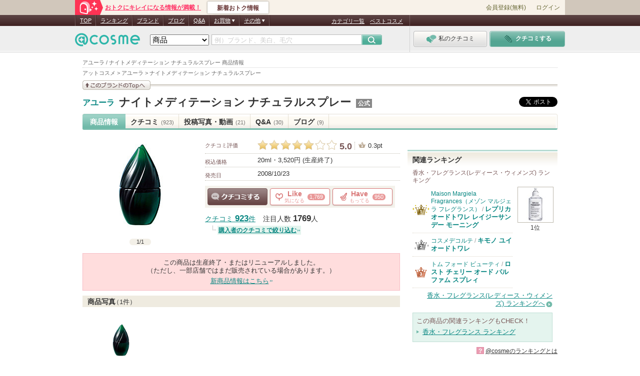

--- FILE ---
content_type: text/css
request_url: https://pc.assets-cosme.net/css/general/common.css?39df7d750547e6c0a97bbf9949afc26f23acea52
body_size: 4348
content:
@charset "Shift_JIS";
/* -----------------------------------------------------------
CSS Information

Site URL:       https://www.cosme.net/
File name:      common.css
Created:        2010-08-16
by Author Style Info:   ＠ｃｏｓｍｅ共通
----------------------------------------------------------- */

/* -----------------------------------------------------------
Table of Contents
* reset
* font
* clearfix
* general
* layout
* tag-line
* common modules　汎用モジュール
	* 購入サイトへボタン
	* ショッピングボタン：大
	* ショッピングボタン：中
	* ショッピングボタン：小
	* 商品をクリップボタン：大
	* 商品をクリップボタン：小
	* クチコミ平均点
	* レビュアーのクチコミ評価点
	* ベストコスメ
	* NEWアイコン
	* UPアイコン
	* ランキングINアイコン
	* Facebookアイコン
	* もっとみる
	* ページトップ
	* cosmeトップへ
	* ページング：cmn-modules-paging
	* ページング：cmn-paging
	* エラー表示
	* clip popup
* sub common modules　subエリア汎用モジュール

----------------------------------------------------------- */
/** reset -------------------------------------------------**/
body,div,dl,dt,dd,ul,ol,li,h1,h2,h3,h4,h5,h6,pre,form,fieldset,input,textarea,p,blockquote,th,td { margin:0; padding:0; -webkit-text-decoration-skip:none; }
div { display: block; }
table { border-collapse:collapse; border-spacing:0; }
fieldset,img { border:0; }
address,caption,cite,code,dfn,em,strong,th,var { font-style:normal; font-weight:normal; }
ol,ul { list-style:none; }
caption,th { text-align:left; }
h1,h2,h3,h4,h5,h6 { font-size:100%; font-weight:normal; }
q:before,q:after { content:''; }
abbr,acronym { border:0; }
img { vertical-align:bottom; }


/** font関連 ----------------------------------------------**/
body {
	font-size:13px; /* for modern */
	line-height: 1.25;
	font-family: "メイリオ","Meiryo","ＭＳ Ｐゴシック",Verdana,"ヒラギノ角ゴシック",Hiragino Sans,"ヒラギノ角ゴ Pro W3","Hiragino Kaku Gothic Pro",Osaka,sans-serif;
}
* html body {/* IE6 */
 font-size:80%;
	line-height: 1.35;
}
*:first-child+html body {/* IE7 */
	line-height: 1.35;
}

/** clearfix ----------------------------------------------**/
.clearfix { zoom:1; }
.clearfix:after { content:"."; display:block; height:0px; clear:both; visibility:hidden; }


/** general -----------------------------------------------**/
a:link { color: #068681; text-decoration: underline; }
a:visited { color: #709293; text-decoration: underline; }
a:hover { color: #07B0A9; text-decoration: underline; }
a:active { color: #07B0A9; text-decoration: underline; }

/** layout ------------------------------------------------**/
#container { width: 950px; margin: 0 auto; position: static; }
#tagline { width: 950px; margin-bottom: 4px; padding: 4px 0 4px; border-bottom: 1px dotted #ccc; }
#header-sub { width: 950px; }
#main { float: left; width: 635px; }
#sub-left { float: left; width: 165px; }
#main-right { float: right; width: 770px; }
#main-col { float: left; width: 455px; }
#sub { float: right; width: 300px; margin: 0 0 30px 0; }


/** common modules　汎用モジュール ------------------------**/

/* 購入サイトへボタン */
a.btn-cmn-buy {
	overflow: hidden;
	display: inline-block;
	width: 75px;
	height: 0;
	padding-top: 15px;
	background: url("/images/general/common/product_icons/btn_buy.png") no-repeat;
	line-height: 2;
}
.ranking .btn-cmn-buy,
.keyword .btn-cmn-buy {
	width: 111px;
	padding-top: 18px;
}
.ranking .btn-cmn-buy {
	background: url("/images/general/common/product_icons/btn_buy_rnk.png") no-repeat left top;
}
.keyword .btn-cmn-buy {
	background: url("/images/general/common/product_icons/btn_buy_kwd.png") no-repeat left top;
}
html>body a:hover.btn-cmn-buy  {
	filter: alpha(opacity=75);
	-moz-opacity: 0.75;
	opacity: 0.75;
}

/* ショッピングボタン：大 */
a.btn-cmn-spg-lrg {
	overflow: hidden;
	display: inline-block;
	width: 120px;
	height: 0;
	padding-top: 24px;
	background: url("/images/general/common/product_icons/btn_csm.png") no-repeat 0 -63px;
	line-height: 2;
}
html>body a:hover.btn-cmn-spg-lrg {
	filter: alpha(opacity=85);
	-moz-opacity: 0.85;
	opacity: 0.85;
}
/* ショッピングボタン：中 */
a.btn-cmn-spg {
	overflow: hidden;
	display: inline-block;
	width: 110px;
	height: 0;
	padding-top: 15px;
	background: url("/images/general/common/product_icons/btn_csm.png") no-repeat 0 -48px;
	line-height: 2;
}
html>body a:hover.btn-cmn-spg  {
	filter: alpha(opacity=75);
	-moz-opacity: 0.75;
	opacity: 0.75;
}
/* ショッピングボタン：小 */
a.btn-cmn-spg-sml {
	overflow: hidden;
	display: inline-block;
	width: 52px;
	height: 0;
	padding-top: 16px;
	background: url("/images/general/common/product_icons/btn_csm.png") no-repeat -36px -30px;
	line-height: 2;
}
html>body a:hover.btn-cmn-spg-sml  {
	filter: alpha(opacity=75);
	-moz-opacity: 0.75;
	opacity: 0.75;
}
/* 商品をクリップボタン：大 */
a.btn-cmn-product-clip {
	overflow: hidden;
	display: inline-block;
	width: 110px;
	height: 0;
	padding-top: 15px;
	background: url("/images/general/common/product_icons/btn_csm.png") no-repeat 0 0;
	line-height: 2;
}
html>body a:hover.btn-cmn-product-clip {
	filter: alpha(opacity=65);
	-moz-opacity: 0.65;
	opacity: 0.65;
}
.btn-cmn-product-clip-off {
	overflow: hidden;
	display: inline-block;
	width: 110px;
	height: 0;
	padding-top: 15px;
	background: url("/images/general/common/product_icons/btn_csm.png") no-repeat 0 -15px;
	line-height: 2;
}
/* 商品をクリップボタン：小 */
a.btn-cmn-product-clip-sml {
	overflow: hidden;
	display: inline-block;
	width: 18px;
	height: 0;
	padding-top: 18px;
	background: url("/images/general/common/product_icons/btn_csm.png") no-repeat 0 -30px;
	line-height: 2;
}
html>body a:hover.btn-cmn-product-clip-sml {
	filter: alpha(opacity=65);
	-moz-opacity: 0.65;
	opacity: 0.65;
}
.btn-cmn-product-clip-sml-off {
	overflow: hidden;
	display: inline-block;
	width: 18px;
	height: 0;
	padding-top: 18px;
	background: url("/images/general/common/product_icons/btn_csm.png") no-repeat -18px -30px;
	line-height: 2;
}
/* クチコミ平均点 */
.reviewer-average {
	padding-left: 105px;
	background: url("/images/general/common/review_star/ico_review_star_average.png") no-repeat;
	font-weight: bold;
	font-size: 100%;
	line-height: 1;
}
.reviewer-average.arg-0   { background-position: 0 -139px;}
.reviewer-average.arg-0_5 { background-position: 0 -158px; }
.reviewer-average.arg-1   { background-position: 0 0; }
.reviewer-average.arg-1_5 { background-position: 0 -178px; }
.reviewer-average.arg-2   { background-position: 0 -19px; }
.reviewer-average.arg-2_5 {	background-position: 0 -198px; }
.reviewer-average.arg-3   {	background-position: 0 -39px; }
.reviewer-average.arg-3_5 {	background-position: 0 -218px; }
.reviewer-average.arg-4   {	background-position: 0 -59px; }
.reviewer-average.arg-4_5 {	background-position: 0 -238px; }
.reviewer-average.arg-5   {	background-position: 0 -79px; }
.reviewer-average.arg-5_5 { background-position: 0 -258px; }
.reviewer-average.arg-6   {	background-position: 0 -99px; }
.reviewer-average.arg-6_5 {	background-position: 0 -278px; }
.reviewer-average.arg-7   {	background-position: 0 -119px; }

/* レビュアーのクチコミ評価点 */
.reviewer-rating {
	background: url("/images/general/common/review_star/ico_review_star_all.png") no-repeat;
	font-weight: bold;
	font-size: 105%;
	line-height: 1.25;
}
.reviewer-rating.rtg-0 {
	background: none;
}
.reviewer-rating.rtg-1 {
	padding-left: 17px;
	background-position: 0 0;
}
.reviewer-rating.rtg-2 {
	padding-left: 31px;
	background-position: 0 -19px;
}
.reviewer-rating.rtg-3 {
	padding-left: 45px;
	background-position: 0 -39px;
}
.reviewer-rating.rtg-4 {
	padding-left: 60px;
	background-position: 0 -59px;
}
.reviewer-rating.rtg-5 {
	padding-left: 74px;
	background-position: 0 -79px;
}
.reviewer-rating.rtg-6 {
	padding-left: 89px;
	background-position: 0 -99px;
}
.reviewer-rating.rtg-7 {
	padding-left: 102px;
	background-position: 0 -119px;
}
/* ベストコスメ */
.icon-cmn-bestcosme {
	display: inline-block;
	overflow: hidden;
	width: 70px;
	height: 0;
	padding-top: 16px;
	background: url("/images/general/common/ranking_icons/ico_csm_bestcosme.png") no-repeat left top;
}
/* NEWアイコン */
span.icon-cmn-new {
	display: inline-block;
	overflow: hidden;
	width: 26px;
	height: 0;
	margin-left: 2px;
	padding-top: 11px;
	background: url("/images/general/common/product_icons/ico_csm.png") no-repeat left -11px;
}
/* UPアイコン */
span.icon-cmn-up {
	display: inline-block;
	overflow: hidden;
	width: 26px;
	height: 0;
	margin-left: 2px;
	padding-top: 11px;
	background: url("/images/general/common/icons/ico_up.png") no-repeat left top;
}
/* ランキングINアイコン */
.icon-cmn-rankingin {
	display: inline-block;
	overflow: hidden;
	width: 70px;
	height: 0;
	padding-top: 15px;
	background: url("/images/general/common/ranking_icons/ico_csm_rankingin.png") no-repeat left top;
}
/* Facebook icon */
.icon-cmn-fb {
	display: inline-block;
	overflow: hidden;
	width: 15px;
	height: 0;
	padding-top: 15px;
	line-height: 2;
	background: url("/images/general/common/icons/ico_fb.png") no-repeat 0 0;
	vertical-align: bottom;
}
/* もっとみる */
.cmn-viewmore {
	padding-right: 7px;
	background: url("/images/general/common/icons/viewmore_ico.png") no-repeat 100% 50%;
}
/* ページトップ */
.pagetop a {
	font-size: 95%;
	padding-left: 11px;
	background: url("/images/general/common/icons/icon_pagetop.png") no-repeat left center;
}
.pagetop a:visited {
	color: #068681;
}
.pagetop a:hover {
	color: #07b0a9;
}
/* @cosmeトップへ */
.icon-rtn-top {
	text-align: center;
}
.icon-rtn-top a {
	display: inline-block;
	padding-right: 15px;
	min-height: 9px;
	background: url("/images/general/common/icons/ico_arw_back.png") no-repeat right center ;
}
* html .icon-rtn-top a {
	height: 9px;
}

/* ページング：cmn-modules-paging */
.cmn-modules-paging {
	padding: 8px 0;
	font-size: 95%;
	line-height: 1;
}
.cmn-modules-paging p {
	padding-top: 2px;
	float: left;
	color: #555;
}
.cmn-modules-paging ul {
	float: right;
	margin-top: 1px;
}
.cmn-modules-paging li {
	display: inline;
}
.cmn-modules-paging .current {
	font-weight: bold;
}
.cmn-modules-paging .page-more {
	padding: 0 1px;
}
.cmn-modules-paging .back {
	padding: 0 3px 0 14px;
	background: url("/images/general/common/icons/ico_paging_back.png") no-repeat left;
}
.cmn-modules-paging .next {
	padding: 0 12px 0 3px;
	background: url("/images/general/common/icons/ico_paging_next.png") no-repeat right;
}
.cmn-modules-paging .first {
	color: #999;
	margin-right: 2px;
	padding-right: 7px;
	border-right: 1px dotted #bdb8ad;
}
* html .cmn-modules-paging .first {
	margin-right: 6px;
	padding-right: 2px;
}
*:first-child+html .cmn-modules-paging .first {
	margin-right: 6px;
	padding-right: 2px;
}
.cmn-modules-paging .last {
	color: #999;
	margin-left: 2px;
	padding-left: 7px;
	border-left: 1px dotted #bdb8ad;
}
/* ページング：cmn-paging */
.cmn-paging {
	padding: 8px 0 7px;
	font-size: 95%;
	line-height: 1;
	text-align: center;
}
.cmn-paging p {
	padding-top: 2px;
	color: #555;
	text-align: left;
}
.cmn-paging ul {
	display: inline-block;
	margin: 5px auto 0;
}
* html .cmn-paging ul {
	display: inline;
	zoom: 1;
}
.cmn-paging li {
	display: inline;
	color: #a9a9a9;
	line-height: 1.4;
}
.cmn-paging li a {
	color: #666;
}
.cmn-paging li a:visited {
	color: #999;
}
.cmn-paging li a:hover {
	color: #07b0a9;
}
.cmn-paging .current {
	color: #666;
	font-weight: bold;
}
.cmn-paging .page-more {
	padding: 0 1px;
	color: #666;
}
.cmn-paging .back {
	padding: 0 3px 0 1px;
}
.cmn-paging .back a {
	padding-left: 10px;
	background: url("/images/general/common/icons/ico_paging_back.png") no-repeat left;
}
.cmn-paging .next {
	padding: 0 1px 0 3px;
	zoom: 1;
}
html>/**/body .cmn-paging .next { display: inline-block; }

.cmn-paging .next a {
	padding-right: 10px;
	background: url("/images/general/common/icons/ico_paging_next.png") no-repeat right;
}
.cmn-paging .first {
	margin-right: 2px;
	padding-right: 7px;
	border-right: 1px dotted #bdb8ad;
}
* html .cmn-paging .first {
	margin-right: 6px;
	padding-right: 2px;
}
*:first-child+html .cmn-paging .first {
	margin-right: 6px;
	padding-right: 2px;
}
.cmn-paging .last {
	margin-left: 2px;
	padding-left: 7px;
	border-left: 1px dotted #bdb8ad;
}

/* エラー表示 */
.cmn-null {
	min-height: 120px;
	height: auto !important; /* min-heightクロスブラウザ対応用important */
	height: 120px;
	width: auto;
	padding: 0 0 0 120px;
	background: #fff url("/images/general/common/bg/bg_csm_error.png") no-repeat left 5px;
	font-size: 108%;
	line-height: 1.3;
	word-wrap: break-word;
}
.cmn-null .cmn-null-head {
	margin: 0 0 5px 0;
	padding: 20px 0 0 0;
	font-weight: bold;
}
.cmn-null .cmn-null-head strong {
	font-weight: bold;
}
.cmn-null .cmn-null-hint {
	background: #f8e9ee;
	margin: 10px 0 0 0;
	padding: 5px 15px 0 15px;
	font-size: 82%;
	overflow: hidden;
}
* html .cmn-null .cmn-null-hint {
	padding-bottom: 5px;
}
.cmn-null .cmn-null-hint li {
	margin: 0 0 5px 0;
	padding: 0 0 0 10px;
	background: url("/images/general/common/icons/ico_list_brn.png") no-repeat 0 6px;
}
/* clip popup */
#clipPopup {
	width: 256px;
	font-size: 95%;
	font-weight: bold;
	line-height: 1.4;
	text-align: left;
}
#clipPopup .close {
	text-indent: -9999px;
}
#clipPopup .close a {
	display: block;
	overflow: hidden;
	height: 23px;
	background: url(/images/general/common/popup/flm_clip.png) no-repeat left top;
}
#clipPopup .clipPopupBoxWide{
	padding: 10px 15px 5px;
	background: url(/images/general/common/popup/flm_clip.png) repeat-y center top;
}
#clipPopup .clipPopupBoxBottom {
	padding-bottom: 10px;
	background: url(/images/general/common/popup/flm_clip.png) no-repeat right bottom;
}
#clipPopup ul li {
	float: left;
	padding: 8px 15px 8px 0;
}
#clipPopup ul li a {
	padding-left: 8px;
	background: url(/images/general/common/icons/arrow_dot_green.png) no-repeat left center;
	font-weight: normal;
}
#clipPopup .question {
	clear: left;
	padding-top: 5px;
	border-top: 1px dotted #CCCCCC;
	font-size: 85%;
	font-weight: normal;
}
#clipPopup .question a {
	padding-left: 15px;
	background: url(/images/general/common/icons/ico_question_01.png) no-repeat left center;
	color: #666;
}
#clipPopup .question a:hover {
	color: #07B0A9;
}
#clipPopup .error{
	color: #E33;
}
#clipPopup .ps{
	color: #666666;
	font-size: 85%;
}

/** sub common modules　subエリア汎用モジュール -------------------**/
#special-banner,
#campaign-banner,
#sub-what-new,
#sub-present,
#sub-new-brand,
#sub-ranking,
#sub-hot-topics {
	margin: 0 0 20px;
	background: url("/images/general/common/bg/bg_csm_sub_title.png") no-repeat left top;
	line-height: 1.3;
	padding: 2px 0px;
}
#special-banner .title,
#campaign-banner .title,
#sub-what-new .title,
#sub-present .title,
#sub-new-brand .title,
#sub-ranking .title,
#sub-hot-topics .title {
	padding: 5px 0 10px 18px;
	font-size: 105%;
	font-weight: bold;
	color: #333;
}
#sub-what-new .title strong,
#sub-present .title strong,
#sub-new-brand .title strong,
#sub-ranking .title strong,
#sub-hot-topics .title strong {
	font-weight: bold;
}
#sub-what-new .title a:link,
#sub-what-new .title a:visited,
#sub-present .title a:link,
#sub-present .title a:visited,
#sub-new-brand .title a:link,
#sub-new-brand .title a:visited {
	color: #333;
	text-decoration: none;
}
#sub-what-new .title a:hover,
#sub-present .title a:hover,
#sub-new-brand .title a:hover {
	color: #07B0A9;
	text-decoration: underline;
}
#sub-what-new .more ,
#sub-present .more ,
#sub-new-brand .more ,
#sub-ranking .more {
	margin: 0 5px;
	text-align:right;
}
/*pr-banner*/
#pr-banner {
	margin-bottom: 20px;
	text-align: center;
}
#pr-banner.pr-banner-hide {
	display:none;
}
/*campaign-banner*/
#campaign-banner {
	margin-bottom: 14px;
}
#campaign-banner p {
	margin-top: 10px;
}
#campaign-banner .title {
	font-size: 100%;
	margin-top:0;
}
/*special-banner*/
#special-banner {
	margin-bottom: 14px;
}
#special-banner .title {
	font-size: 100%;
}
/*what-new*/
#sub-what-new ul {
	margin: 0 9px;
}
#sub-what-new li {
	border-bottom: 1px dotted #bfb7ac;
	margin: 0 0 5px 0;
	padding: 0 0 7px 15px;
	color: #666;
	background: url("/images/general/common/icons/icon_ball_green.png") no-repeat left 6px;
	font-size: 95%;
	word-wrap: break-word;      /* IE 5+ */
}
#sub-what-new li a {
	margin-right: 5px;
	text-decoration: none;
}
#sub-what-new li a:hover {
	text-decoration: underline;
}
#sub-what-new li .icon-csm-up {
	margin: 1px 0 2px 3px;
}
/*sub-present*/
#sub-present .pre-wrap {
	display: block;
	padding-left: 10px;
	padding-right: 10px;
	text-decoration: none;
	outline: none;
	cursor: pointer;
}
#sub-present .pre-wrap span {
	display: block;
}
#sub-present .bn-txt {
	float: right;
	width: 183px;
}
#sub-present .bn-ttl {
	margin-bottom: 5px;
	font-weight: bold;
	text-decoration: underline;
}
#sub-present .comment {
	color: #333;
}
#sub-present .bn-ol .more {
	padding-top: 10px;
	text-decoration: underline;
}
#sub-present .pre-img {
	display: block;
	float: left;
}
#sub-present a:hover img {
	opacity: 0.7;
	filter: alpha(opacity=70);
}
/*sub-new-brand*/
#sub-new-brand ul{
	margin: 0 10px;
}
#sub-new-brand li{
	zoom: 1;
	margin-bottom: 5px;
	padding-bottom: 5px;
	border-bottom: 1px dotted #bfb7ac;
}
#sub-new-brand li:after {
	content: ".";
	display: block;
	height: 0px;
	clear: both;
	visibility: hidden;
}
/*sub-ranking*/
#sub-ranking .photo {
	display: inline;
	width: 72px;
	float: right;
	margin: 0 10px 0 0;
	text-align: center;
}
#sub-ranking img {
	border: 1px solid #ccc;
}
html>body #sub-ranking img:hover {
	opacity: 0.7;
	filter: alpha(opacity=70);
}
#sub-ranking .photo span {
	display: block;
	font-size: 95%;
}
#sub-ranking .category {
	float: left;
	width: 190px;
	margin: 10px 0 5px 10px;
	font-size: 112%;
}
#sub-ranking .category a:link,
#sub-ranking .category a:visited {
	color: #333;
}
#sub-ranking .category a:hover {
	color: #07B0A9;
}
#sub-ranking ol {
	float: left;
	width: 190px;
	margin: -7px 0 5px 10px;
}
#sub-ranking li {
	padding: 7px 0 7px 37px;
	border-bottom: 1px dotted #ccc;
	color: #999;
	font-size: 95%;
}
#sub-ranking li.no1 {
	background:url("/images/general/common/ranking_icons/ico_sub_ranking_s_01.png") no-repeat 0% 50%;
}
#sub-ranking li.no2 {
	background:url("/images/general/common/ranking_icons/ico_sub_ranking_s_02.png") no-repeat 0% 50%;
}
#sub-ranking li.no3 {
	background:url("/images/general/common/ranking_icons/ico_sub_ranking_s_03.png") no-repeat 0% 50%;
}
#sub-ranking li a {
	text-decoration: none;
}
#sub-ranking li a:hover {
	text-decoration: underline;
}
#sub-ranking li a.item {
	font-weight: bold;
	font-size: 106%;
}
#sub-ranking .more {
	clear: both;
}
/*sub-hot-topics*/
#sub-hot-topics {
	position: relative;
	margin-bottom: 40px;
}
#sub-hot-topics span{
	position: absolute;
	top: 6px;
	right: 10px;
	font-size: 83%;
}

/** #sub-facebook-aty ----------------------------------------------**/
#sub-facebook-aty {
	margin-bottom: 18px;
}

/** #sub-twitter-wgt ----------------------------------------------**/
#sub-twitter-wgt h4 {
	font-weight: bold;
}

/** ad ------------------------------------------------------------**/
#pr01 {
	border: 1px solid #ddd;
}
#pr01 .pr01Title {
	padding: 7px 10px;
	border-bottom: 1px dotted #ddd;
	font-weight: bold;
	background: #f3f3f3;
}
#pr01 div {
	padding: 10px;
}
#pr01 iframe {
	margin: 10px;
}

/* 全社共通popup ----------------*/
#pf-pp {
	position: absolute !important; /* product.css打ち消し用 */
	z-index: 100;
	width: 521px;
	margin-left: 25px;
	padding: 13px 28px;
	border: 2px solid #755;
	-webkit-border-radius: 5px;
	-moz-border-radius: 5px;
	border-radius: 5px;
	-webkit-box-shadow: 1px 1px 3px #000;
	-moz-box-shadow: 1px 1px 3px #000;
	box-shadow: 1px 1px 3px #000;
	background: #f9f7f1;
}
#pf-pp .close {
	display: block;
	overflow: hidden;
	position: absolute;
	top: -9px;
	left: 560px;
	width: 29px;
	height: 0;
	padding: 29px 0 0 5px;
	background: url("/images/general/pc/dialog/ico_pf_pp.png") no-repeat 0 0;
	cursor: pointer;
}
html>/**/body #pf-pp span {
	padding /*\**/: 5px 0 0 5px\9;
}
#pf-pp .ttl {
	width: 500px;
	margin: 0 auto 5px;
	color: #755;
	font-size: 16px;
	font-weight: bold;
	text-align: center;
	-webkit-text-size-adjust: none;
}
#pf-pp p {
	width: 481px;
	margin: 0 auto 12px;
	font-size: 13px;
	line-height: 1.6;
}
#pf-pp div {
	text-align: center
}
#pf-pp div a {
	display: inline-block;
	width: 302px;
	height: 45px;
	background: url("/images/general/pc/dialog/ico_pf_pp.png") no-repeat 0 -54px;
	color: #fff;
	font-size: 15px;
	font-weight: bold;
	line-height: 45px;
	text-decoration: none;
}
#pf-pp div a:hover {
	filter: alpha(opacity=90);
	-moz-opacity: 0.9;
	opacity: 0.9;
}


--- FILE ---
content_type: text/css
request_url: https://pc.assets-cosme.net/css/brand/brd_pr_widget.css?39df7d750547e6c0a97bbf9949afc26f23acea52
body_size: 2232
content:
@charset "Shift_JIS";

/* -----------------------------------------------------------
CSS Information

Site URL:
File name:      brd_pr_widget.css
Created:        2015-08-05 kanayamam
Last update:    2015-11-02 ishdiat
by Author Style Info: ブランドPRエリア・ブランド関連情報ウィジェット用CSS
----------------------------------------------------------- */

/* .brd-pr-widget
----------------------------------------------------------- */
/* icon ------------------------*/
.brd-pr-widget .ico-bfc {
	display: inline-block;
	overflow: hidden;
	width: 40px !important;
	margin: -6px 5px 0 0;
	height: 0;
	padding-top: 18px;
	background: url("/images/general/pc/icons/ico_brd_pr_info.png") no-repeat left top;
	vertical-align: middle;
}
.brd-pr-widget .ico-official-bb {
	margin-left: 5px;
}
#brd-pr-tmp-a {
	margin-bottom: 20px;
	padding: 3px;
	background: #e8e5e0;
	border: 1px solid #bdb8ad;
}
* html #brd-pr-tmp-a {
	z-index: 100;
}
*:first-child+html #brd-pr-tmp-a {
	z-index: 100;
}
#brd-pr-tmp-b {
	margin-bottom: 20px;
	position: relative;
	background: url("/images/cnt/product/bg_product_sub.png") left top repeat-x;
}
.brd-pr-wrap {
	padding: 10px;
	background: #fff;
}
.brd-pr-wrap .brd-pr-ttl {
	margin-bottom: 8px;
	background: #ece7dd;
}
.brd-pr-wrap .brd-pr-ttl .brd-pr-ttl-h3 {
	display: inline-block;
	padding-right: 6px;
	background: #fff;
	font-size: 105%;
	font-weight: bold;
}
.brd-pr-widget {
	position: relative;
}
#brd-pr-tmp-b > .brd-pr-widget {
	padding: 10px;
}
#brd-pr-tmp-b > .brd-pr-widget + .brd-pr-widget {
	border-top: 1px dotted #ccc;
}
.brd-pr-widget > a {
	text-decoration: none;
}
.brd-pr-widget a:link .pic,
.brd-pr-widget a:visited .pic {
	background-color: #fff;
	opacity:1;
	filter: alpha(opacity=100);
}
.brd-pr-widget > a:hover .pic {
	background-color: #fff;
}
.brd-pr-widget > a:hover .pic img {
	filter: alpha(opacity=70);
	-moz-opacity: 0.70;
	opacity: 0.70;
}
#brd-pr-tmp-a .brd-pr-widget .brd-pr-ttl {
	margin-bottom: 8px;
	background-color: #ece7dd;
}
#brd-pr-tmp-b > h3 {
	padding: 13px 10px 8px;
	font-size: 105%;
	font-weight: bold;
}

/* icon ------------------------*/
.brd-pr-widget .total {
	display: inline-block;
	margin-left: 5px;
	padding: 1px 5px;
	color: #666;
	font-size: 12px;
	font-weight: normal;
	background-color: #eee;
}
.brd-pr-widget .dating {
	font-size: 12px;
	font-weight: normal;
}

/* pic ------------------------*/
.brd-pr-widget .pic {
	display: table;
	float: left;
	margin-right: 10px;
	width: 100px;
	height: 100px;
	border: 1px solid #ccc;
}
.brd-pr-widget.brd-blog .pic {
	background: #fff url("//www.cosme.net/beautist/img/common/brand/bg/article-title-bg-pc-s.png") center center no-repeat;
}
.brd-pr-widget.brd-qa .pic {
	background: #fff url("/images/brand/timeline/ico_tline_qa_a_1605.png") center center no-repeat;
	background-size: 100px 100px;
}
.brd-pr-widget.brd-btnews .pic {
	background: #fff url("/images/news/noimage_200.gif") center center no-repeat;
	background-size: 100px 100px;
}
#brd-pr-tmp-a > .pic-rgt .pic {
	margin: 0 0 0 10px !important;
	float: right !important;
}
.brd-pr-widget .pic span {
	display: table-cell;
	background: #fff;
	text-align: center;
	vertical-align: middle;
}
.brd-pr-widget.brd-btnews .pic img,
.brd-pr-widget.brd-psnt .pic img,
.brd-pr-widget.brd-qa .pic span img,
#brd-pr-tmp-b > .brd-pr-widget.brd-info .pic img {
	max-width: 100px;
	max-height: 100px;
	pointer-events: none;
}
#brd-pr-tmp-a > .brd-pr-wrap > .brd-pr-widget.brd-info .pic {
	width: inherit;
	height: inherit;
}
#brd-pr-tmp-a > .brd-pr-wrap > .brd-pr-widget.brd-info .pic img {
	max-width: 120px;
	max-height: 120px;
	pointer-events: none;
}
/* jq-img-rspsv
------------------------------- */
.brd-pr-widget .pic > .jq-img-rspsv {
	display: block;
	width: 100px;
	height: 100px;
	background: #fff url("/images/general/common/icons/ico_prg_s.gif") center center no-repeat;
}
.brd-pr-widget > a:hover .pic > .jq-img-rspsv {
	background-image: none;
	background-color: #fff;
}
.brd-pr-widget .pic .jq-img-rspsv { overflow: hidden; }
.brd-pr-widget .pic .jq-img-rspsv img { display: block; }
.brd-pr-widget .pic .jq-img-rspsv:not(.is-loaded) img { visibility: hidden; }
/* dl
------------------------------- */
.brd-pr-widget dl {
	line-height: 1.4;
	font-size: 13px;
	word-break: break-all;
}
#brd-pr-tmp-a .brd-pr-widget.brd-blog dl,
#brd-pr-tmp-a .brd-pr-widget.brd-btnews dl,
#brd-pr-tmp-a .brd-pr-widget.brd-qa dl,
#brd-pr-tmp-b .brd-pr-widget dl {
	overflow: hidden;
}
.brd-pr-widget dl dt {
	display: block;
	margin-bottom: 5px;
	padding-top: 5px;
	font-weight: bold;
}
.brd-pr-widget a:hover dl dt {
	text-decoration: underline;
}
.brd-pr-widget dt img {
	vertical-align: middle;
}
.brd-pr-widget a h3,
.brd-pr-widget dt + dd {
	color: #333;
}
.brd-pr-widget dl dd {
	overflow-wrap: break-word;
	margin-bottom: 10px;
	word-break: break-all;
}
.brd-pr-widget a dl dd .cmn-viewmore {
	display: inline-block;
	padding: 0 7px 0 0;
	background: url("/images/general/common/icons/viewmore_ico.png") no-repeat 100% 50%;
	font-size: 13px;
	text-align: right;
	text-decoration: underline;
}
.brd-pr-widget dl dd .category {
	display: inline-block;
	font-size: 11px;
	color: #666;
}

.brd-pr-widget dl dd .cmn-viewmore {
	float: right;
}
#brd-pr-tmp-b .brd-pr-widget dl dd .cmn-viewmore {
	border: none;
}
.brd-pr-widget dl > dd > .entry-link {
	display: inline-block ;
	float: right;
	height: 19px;
	margin-top: 6px;
	padding: 2px 20px 0;
	background-color: #9f7e3f;
	background: -webkit-linear-gradient(top, rgb(187, 158, 106) 0%, rgb(156, 123, 58) 56%, rgb(134, 97, 24) 100%);
	background: -o-linear-gradient(top, rgb(187, 158, 106) 0%, rgb(156, 123, 58) 56%, rgb(134, 97, 24) 100%);
	background: -ms-linear-gradient(top, rgb(187, 158, 106) 0%, rgb(156, 123, 58) 56%, rgb(134, 97, 24) 100%);
	background: -moz-linear-gradient(top, rgb(187, 158, 106) 0%, rgb(156, 123, 58) 56%, rgb(134, 97, 24) 100%);
	background: linear-gradient(to bottom, rgb(187, 158, 106) 0%, rgb(156, 123, 58) 56%, rgb(134, 97, 24) 100%);
	color: #fff;
	font-size: 13px;
	text-align: center;
	text-decoration: none;
	-webkit-border-radius: 4px;
	border-radius: 4px;
	border: 1px solid #b99c67;
}
.brd-pr-widget > a:link .entry-link,
.brd-pr-widget > a:visited .entry-link {
	opacity:1;
	filter: alpha(opacity=100);
}
.brd-pr-widget > a:hover .entry-link {
	filter: alpha(opacity=70);
	-moz-opacity: 0.70;
	opacity: 0.70;
}
.brd-pr-widget.brd-qa dl {
	display: block;
}
.brd-pr-widget.brd-qa .pic + dl {
	margin-left: 110px;
}
.brd-pr-widget.brd-qa dl dt.question {
	margin-bottom: 5px;
	padding-top: 0;
	padding-left: 23px;
	background: url("/images/general/pc/icons/ico_brd_pr_info.png") no-repeat 0 -50px;
}
.brd-pr-widget.brd-qa dl dd.answer {
	padding-left: 23px;
	background: url("/images/general/pc/icons/ico_brd_pr_info.png") no-repeat 0 -150px;
}

/* brd-more
------------------------------- */
#brd-pr-tmp-b .brd-more {
	padding-top: 10px;
	border-top: 1px dotted #ccc;
}
#brd-pr-tmp-b .brd-more > p {
	display: inline-block;
	float: right;
	border: 1px solid #c2bcaa;
	-webkit-border-radius: 4px;
	border-radius: 4px;
	background: -webkit-gradient(linear, left top, left bottom, from(#faf8f5), to(#efebe0));
	background: linear-gradient(to bottom, #fff, #efebe0);
}
#brd-pr-tmp-b .brd-more > p > a {
	display: block;
	padding: 5px 10px;
	font-weight: bold;
	text-decoration: none;
	color: #333;
	padding-right: 15px;
	margin-right: 10px;
	background: url("/images/general/common/icons/ico_arw_l_grn_right.png") right 50% no-repeat;
}
#brd-pr-tmp-b .brd-more > p > a:link,
#brd-pr-tmp-b .brd-more > p > a:visited {
	opacity:1;
	filter: alpha(opacity=100);
}
#brd-pr-tmp-b .brd-more > p > a:hover {
	filter: alpha(opacity=70);
	-moz-opacity: 0.70;
	opacity: 0.70;
}
#brd-pr-tmp-b .icon-cmn-tieup {
	display: inline-block;
	overflow: hidden;
	width: 84px;
	margin-left: 2px;
	padding-top: 13px;
	height: 0;
	background: url("/images/general/common/product_icons/ico_csm.png") no-repeat left -132px;
	vertical-align: -2px;
}
/* brd-desc
------------------------------- */
#brd-pr-tmp-b .brd-pr-widget.brd-desc dl {
	display: inline;
}
#brd-pr-tmp-b .brd-pr-widget.brd-desc dl dt {
	margin-bottom: 5px;
	padding: 0;
}
#brd-pr-tmp-b .brd-pr-widget.brd-desc .logo {
	display: inline-block;
	float: left;
	width: 120px;
	height: 120px;
	margin: 0 10px 5px 0;
	border: 1px solid #ccc;
}
#brd-pr-tmp-b .brd-pr-widget.brd-desc .logo img {
	max-width: 120px;
	max-height: 120px;
}

/* #product-review
------------------------------------------------------------- */
#product-review #brd-pr-tmp-a {
	background-color: #f6dae1;
	border: 1px solid #f1c4d0;
}


/* contents-post
------------------------------------------------------------- */
.brd-ctpost .pic img {
	max-width: 100px;
	pointer-events: none;
}
.brd-ctpost dl dd:last-child {
	margin-bottom: 0;
}
.brd-ctpost-icon-movie {
	display: inline-block;
	padding: 3px 5px 1px 22px;
	margin-left: 7px;
	box-sizing: border-box;
	border: 1px solid #765455;
	border-radius: 4px;
	background: url(/images/brand/ico_movie.png) no-repeat 5px 3px;
	font-size: 12px;
	color: #765455;
}
.brd-ctshare {
	width: 615px;
	display: inline-block;
	line-height: 1.4;
}
.brd-ctshare h4 {
	display: inline-block;
	font-size: 11px;
}
.brd-ctshare h4 + p {
	margin-top: 10px;
}
.brd-ctshare .cmn-viewmore {
	color: #068681;
	text-decoration: underline;
}
.brd-ctshare-brd-icon {
	width: 30px;
	margin-right: 5px;
	vertical-align: middle;
	border: 1px solid #d9d2c3;
}
.brd-ctshare-item {
	display: flex;
	align-items: center;
	margin-top: 10px;
	padding: 5px;
	border: 1px solid #ebebeb;
	border-radius: 3px;
	background: #f6f6f6;
}
.brd-ctshare-item img {
	max-width: 90px;
}
.brd-ctshare-item h5 {
	margin-bottom: 10px;
	font-size: 12px;
	font-weight: bold;
	color: #666;
	word-break: break-all;
}
.brd-ctshare-item:hover h5 {
	text-decoration: underline;
}
.brd-ctshare-item-no-link .brd-ctshare-info {
	padding: 0;
}
.brd-ctshare-item-no-link .brd-ctshare-info h5 {
	margin-bottom: 0;
	font-weight: normal;
}
.brd-ctshare-item-no-link:hover h5 {
	text-decoration: none;
}
.cmn-viewmore:hover {
	color: #07B0A9;
}
.brd-ctshare-info {
	padding: 0 10px;
}
.brd-ctshare-info p {
	font-size: 12px;
	color: #888;
}


--- FILE ---
content_type: text/javascript
request_url: https://pc.assets-cosme.net/js/lib/jquery-carousel.js?377d149d71dd96639e3cd89c5986d4491cf87f50
body_size: 1807
content:
/*
	* 201606新設DB用商品TOP・バリエーション一覧カルーセル　
	※（バリエーションヘルプポップアップも一時保存）
	* Created:     2016-04-22 by zukeyamak
	* Last update: 2017-04-06 by zukeyamak
*/

;(function($){


$.fn.new_db_carousel = function(setting){
	if(this.length == 0 ) return;
	var EL = {};
	var prifix = ['WebkitPerspective', 'MozPerspective', 'OPerspective', 'msPerspective'],
			prefix_trans,
			callback,
			pre,
			currentIndex = 0,
			mainImg,
			dataOriginalSrc,
			$this = $(this);
	EL.vri_prev = $(this).find(setting.prev);
	EL.vri_next = $(this).find(setting.next);
	EL.vri_carousel_list = $(this).find(setting.slide_block);
	EL.vri_li = EL.vri_carousel_list.find("li");
	EL.vri_cnt_page = $(this).find(setting.page_cnt);
	EL.current_length = $(this).find(setting.current_length);
	EL.all_length = $(this).find(setting.all_length);
	EL.slide_val = undefined;
	EL.li_width = EL.vri_li.width();
	EL.li_len = EL.vri_li.length;
	EL.li_m = EL.vri_li.css("margin-right");
	EL.ul_init_w = (EL.li_width * EL.li_len) + (parseFloat(EL.li_m) * (EL.li_len));
	EL.slide_w = (EL.li_width * setting.slide_length) + (parseFloat(EL.li_m) * setting.slide_length);
	EL.slide_length = 1;
	EL.pager_length = Math.ceil(EL.ul_init_w/EL.slide_w);
	EL.all_length.html(EL.pager_length);
	EL.vri_carousel_list.css("width",EL.ul_init_w);

	for (var i = 0; i < prifix.length; i++) {
		if (EL.vri_carousel_list[0].style[prifix[i]] !== undefined) {
			pre = prifix[i].replace('Perspective', '');
			prefix_trans = pre + 'Transform';
		}
	}
				
	//主画像をアニメーション無しで初期表示に。.main_imgがついているものは主画像なので画像を読み込む
	if($(this).find(".main_img").index() > 0) {
		currentIndex = $this.find(".main_img").index();
		EL.slide_val = - EL.slide_w * currentIndex;
		EL.vri_carousel_list[0].style[prefix_trans] = "translate3d("+  EL.slide_val +"px,0,0)";
		EL.current_length.html(parseInt(Math.floor(currentIndex) + 1 ));
	}
	
	if(EL.slide_val === undefined || EL.slide_val === 0) {
		EL.vri_prev.addClass("disabled");
	}

	if(Math.abs(EL.slide_val) >= EL.ul_init_w - EL.slide_w || EL.slide_w  >= EL.ul_init_w) {
	 EL.vri_next.addClass("disabled");
	}

	if(EL.li_len > setting.slide_length) {
		EL.vri_next.show();
		EL.vri_prev.show();
	}

	var pre_transition = pre.replace('Transform', '').toLowerCase();
	addAction();
	function addAction(){
		callback = addActionDetail.bind(this);
		EL.vri_prev.bind("click",callback);
		EL.vri_next.bind("click",callback);
	}

	//prev,nextがクリックされた時に画像を読み込み、data-original-srcを削除する。data-original-srcがない場合は画像を読み込んでいるので処理しない
	function imgLoder(){
		 $this.find('li').removeClass('main_img');
		 $this.find('li').eq(currentIndex).addClass('main_img');
		 dataOriginalSrc = $this.find('.main_img').find('img').attr('data-original-src');
		 if(!dataOriginalSrc) return;
		 $this.find('.main_img').find('img').attr('src', dataOriginalSrc);
		 $this.find('.main_img').find('img').removeAttr('data-original-src');
 	}
	
	function slide(e){
		EL.vri_carousel_list[0].style["-" + pre_transition + "-transition-duration"] = setting.duration + "s";	
		var flag = e.className.match("prev");
		if(flag) {
			if(EL.slide_val === undefined || EL.slide_val === 0) return false;
			currentIndex--;
			imgLoder();			
			EL.current_length.html(EL.current_length.text() - EL.slide_length);
			EL.vri_prev.unbind("click",callback);
			EL.vri_carousel_list[0].style[prefix_trans] = "translate3d("+ moveposition(flag) +"px,0,0)";
			EL.vri_carousel_list.bind("webkitTransitionEnd transitionend",function(){
				if(EL.slide_val === undefined || EL.slide_val === 0) {
				 EL.vri_prev.addClass("disabled");
				}
				if(Math.abs(EL.slide_val) <= EL.ul_init_w - EL.slide_w) {
				 EL.vri_next.removeClass("disabled");
				}
				EL.vri_prev.bind("click",callback);
				EL.vri_carousel_list.unbind("webkitTransitionEnd transitionend");
			})

		} else {
			if(Math.abs(EL.slide_val) >= EL.ul_init_w - EL.slide_w || EL.slide_w  >= EL.ul_init_w) return false;
			currentIndex++;
			imgLoder();			
			EL.vri_next.unbind("click",callback);
			EL.vri_carousel_list[0].style[prefix_trans] = "translate3d("+ moveposition(flag) +"px,0,0)";
			EL.current_length.html(parseInt(EL.current_length.text()) + EL.slide_length);
			EL.vri_carousel_list.bind("webkitTransitionEnd transitionend",function(){
				if(EL.slide_val !== undefined || EL.slide_val !== 0) {
				 EL.vri_prev.removeClass("disabled");
				}
				if(Math.abs(EL.slide_val) >= EL.ul_init_w - EL.slide_w) {
				 EL.vri_next.addClass("disabled");
				}
				EL.vri_next.bind("click",callback);
				EL.vri_carousel_list.unbind("webkitTransitionEnd transitionend");
			})

		}
	}

	function moveposition(el){
		EL.slide_val = EL.slide_val === undefined ? -EL.slide_w: el ? (parseInt(EL.slide_val,10)+EL.slide_w) : (parseInt(EL.slide_val,10)-EL.slide_w);
		return EL.slide_val;
	}

	function addActionDetail(e){
		slide(e.target);
	}

}

})(jQuery);

$(function(){

	$("#pdt-info-newdb-1606 .jq-carousel-box").new_db_carousel({
		prev: ".pic-prev",
		next: ".pic-next",
		slide_block: ".pict-list",
		page_cnt: ".pic-cnt-page",
		current_length: ".pic-length",
		all_length: ".pic-all-length",
		duration: .3,
		slide_length: 1
	});

})

$(function(){
	var trigger = $(".sku-vri-qa .txt > a");
	trigger.click(function(){
		$(this).parents(".sku-vri-qa").find(".sku-vri-pop").fadeToggle(100);
		return false;
	})
});


$(function(){
	var trriger = $("#product-spec.newdb-1606").find(".sku-more-btn a");
	trriger.bind("click",function(){
		var parent = $(this).closest(".sku-more-btn");
		parent.addClass("hide");
		$("+ .more-dtls",parent).slideDown();
		return false;
	});
});

$(function(){
var more_dtls = $(".more-dtls"),
	sku_more_btn = $(".sku-more-btn");
var dl = $(".more-dtls").find("dl").size();
if(dl === 0) {
	more_dtls.remove();
	sku_more_btn.addClass("hide");
}
});

--- FILE ---
content_type: text/javascript
request_url: https://pc.assets-cosme.net/js/pdt/sku-more.js?377d149d71dd96639e3cd89c5986d4491cf87f50
body_size: 545
content:

$(function(){

  /*
    * 201703SKU一覧、もっと見る時のアコーディアオン、画像の遅延読み込み
  */

  var vriTop = $('.vri-item-inr-top').find('.vri-item-list'),
        vriAll = $('.vri-item-inr-all').find('.vri-item-list');
        id = vriAll.attr('id');
        arr = [],
        skuMoreTrigger = $('.js-more-trigger');
  //要素を先に格納しておく
  vriAll.each(function(){
    arr.push($(this).attr('id')); 
  });

  skuMoreTrigger.each(function(){
    $(this).bind('click', function(){
      var _this = $(this);
        //もっと見るボタンがクリックされたらsrcを差し替える
        $('#' + arr[0]).find('li').each(function(){
          var dataOriginalSrc = $(this).find('img').attr('data-original-src');
          if (dataOriginalSrc !== void 0) {
            $(this).find('img').attr('src',dataOriginalSrc).removeAttr('data-original-src');
          }
        });
      vriTop.slideUp(300);
      $('#' + arr[0]).slideDown(300,function(){
        //表示する要素がなくなれば「もっと見る」を削除
          if(!arr.length) {
            _this.parent().remove();
          }
      });
      //要素削除
      arr.shift();
    });
  });

  /*
    * 色が多いときにもっと見るを表示させる
  */

  var moreColoTrigger = $('.js-more-color');

  if($('.color-list').find('li').length < 5 ) {
    moreColoTrigger.parent().remove();
  }
  moreColoTrigger.each(function(){
    $(this).bind('click', function(){
      $('.color-list').find('li').addClass('open');
       $(this).remove();
    });
  });
});

--- FILE ---
content_type: image/svg+xml
request_url: https://pc.assets-cosme.net/svg/build/cnt/products/products-review-common.svg
body_size: 90
content:
<svg xmlns="http://www.w3.org/2000/svg" xmlns:xlink="http://www.w3.org/1999/xlink"><symbol id="c-icon-arrow-stroke" viewBox="0 0 14 14"><polyline style="fill:none;stroke-linecap:round;stroke-linejoin:round;stroke-miterlimit:10;" points="4,1 11,7 4,13"/><rect style="fill:none;stroke:none;" width="14" height="14"/></symbol><symbol id="c-icon-close-stroke" viewBox="0 0 14 14"><path style="fill:none;stroke-linecap:round;stroke-miterlimit:10;" d="M1,1c5.29,5.29,12,12,12,12"/><line style="fill:none;stroke-linecap:round;stroke-miterlimit:10;" x1="13" y1="1" x2="1" y2="13"/><rect y="0" style="fill:none;stroke:none;" width="14" height="14"/></symbol></svg>

--- FILE ---
content_type: text/javascript
request_url: https://pc.assets-cosme.net/js/cosmes/default/product.js?fd614cb36b63629c89aaba04c2b03747f3a695c3
body_size: 1203
content:

cosme.provide('cosmes.default.product');cosmes['default'].product={top:function()
{var self=cosmes['default'].product;self.installImagePopup();var showLineup=function(show)
{dojo.query('#product-spec-lineup-list li').forEach(function(elem,index){if(index>=6)
dojo.style(elem,'display',show?'block':'none');});dojo.style('product-spec-lineup-viewmore','display',show?'none':'block');dojo.style('product-spec-lineup-close','display',show?'block':'none');};dojo.query('#product-spec-lineup-viewmore a').onclick(function(e){dojo.stopEvent(e);showLineup(true);});dojo.query('#product-spec-lineup-close a').onclick(function(e){dojo.stopEvent(e);showLineup(false);});},reviews:function()
{var self=cosmes['default'].product;self.installImagePopup();},review:function()
{var self=cosmes['default'].product;self.installImagePopup();},photos:function()
{var self=cosmes['default'].product;self.installImagePopup();},photo:function()
{var self=cosmes['default'].product;self.installImagePopup();},trend:function()
{var self=cosmes['default'].product;self.installImagePopup();},board:function()
{var self=cosmes['default'].product;self.installImagePopup();},blogs:function()
{var self=cosmes['default'].product;self.installImagePopup();},recommendProductChecked:function(input)
{var self=cosmes['default'].product;var form=input.form;var ids=self._getCheckedProductIds(form);if(ids.length>10){alert('一度に登録できる件数は10件までです。');return false;}
return true;},clipSelectedProducts:function(button)
{var self=cosmes['default'].product;var form=dojo.byId('product-clip-form');var ids=self._getCheckedProductIds(form);if(ids.length>10){alert('一度に登録できる件数は10件までです。');return false;}else if(ids.length==0){alert('登録する商品を選択してください。');return false;}
location.href=form.action+'/chids/'+ids.join(',');return false;},_getCheckedProductIds:function(form)
{var ids=[];dojo.query("input[type=checkbox]",form).forEach(function(e){if(e.checked)
ids.push(e.value);});return ids;},_largePicture:null,_largePictureCurrentPosition:0,_largePictureLength:0,installImagePopup:function()
{var self=cosmes['default'].product;var xhr=null;dojo.query('.sysProductBigImageLink').forEach(function(selector){var xhr=null;var xhrParam={url:dojo.attr(selector,'dialoghref'),load:self.showLargePicture};dojo.connect(selector,'onclick',function(e){dojo.stopEvent(e);if(self._largePicture){self.showLargePicture();return;}
if(xhr)
xhr.cancel();xhr=dojo.xhrGet(xhrParam);});});},showLargePicture:function(data)
{var self=cosmes['default'].product;if(!self._largePicture){self._largePicture=dojo.create('div',{id:'product-large-photo',innerHTML:data},'main');self._largePictureLength=dojo.query('#product-large-photo-container img').length;dojo.query('#product-large-photo .sysModalCloseButton').onclick(function(e){dojo.stopEvent(e);self.hideLargePicture();});dojo.query('#product-large-photo .back').onclick(function(e){dojo.stopEvent(e);var pos=self._largePictureCurrentPosition;if(pos>0)
--pos;self._showLargePictureNth(pos);});dojo.query('#product-large-photo .next').onclick(function(e){dojo.stopEvent(e);var pos=self._largePictureCurrentPosition;if(pos+1<self._largePictureLength)
++pos;self._showLargePictureNth(pos);});dojo.query('#product-large-photo-thumbnail img').forEach(function(a,i){dojo.connect(a,'onclick',function(e){dojo.stopEvent(e);self._showLargePictureNth(i);});});}
self.showOverlay();dojo.style(self._largePicture,'display','block');self._showLargePictureNth(0);},hideLargePicture:function()
{var self=cosmes['default'].product;if(self._largePicture)
dojo.style(self._largePicture,'display','none');self.hideOverlay();},_showLargePictureNth:function(n)
{var self=cosmes['default'].product;self._largePictureCurrentPosition=n;dojo.query('#product-large-photo-container img').forEach(function(img,i){dojo.style(img,'display',i==n?'inline':'none');});(n==0?off:on)
(dojo.query('#product-large-photo .back'),'back');(n<self._largePictureLength-1?on:off)
(dojo.query('#product-large-photo .next'),'next')
function on(nodeList,type)
{return nodeList.removeClass(type+'-off');}
function off(nodeList,type)
{return nodeList.addClass(type+'-off');}},_overlay:null,showOverlay:function()
{var self=cosmes['default'].product;if(!self._overlay){self._overlay=dojo.create('div',{className:'modal-background'},'main');dojo.connect(self._overlay,'onclick',self.hideLargePicture);}
if(dojo.isIE&&dojo.isIE<=6){var coords=dojo.coords(document.body);dojo.style(self._overlay,{display:'block',position:'absolute',width:coords.w+'px',height:coords.h+'px'});}else{dojo.style(self._overlay,{display:'block',position:'fixed',width:'100%',height:'100%'});}},hideOverlay:function()
{var self=cosmes['default'].product;if(self._overlay)
dojo.style(self._overlay,'display','none');}};

--- FILE ---
content_type: text/javascript
request_url: https://pc.assets-cosme.net/js/build/cnt/product/common.js?ed6f2dae4576eb4a0210bfbf733ae893b39edc9f
body_size: 3421
content:
/******/!function(t){// webpackBootstrap
/******/var i={};function e(n){if(i[n])return i[n].exports;var r=i[n]={i:n,l:!1,exports:{}};return t[n].call(r.exports,r,r.exports,e),r.l=!0,r.exports}e.m=t,e.c=i,e.d=function(t,i,n){e.o(t,i)||Object.defineProperty(t,i,{enumerable:!0,get:n})},e.r=function(t){"undefined"!=typeof Symbol&&Symbol.toStringTag&&Object.defineProperty(t,Symbol.toStringTag,{value:"Module"}),Object.defineProperty(t,"__esModule",{value:!0})},e.t=function(t,i){if(1&i&&(t=e(t)),8&i)return t;if(4&i&&"object"==typeof t&&t&&t.__esModule)return t;var n=Object.create(null);if(e.r(n),Object.defineProperty(n,"default",{enumerable:!0,value:t}),2&i&&"string"!=typeof t)for(var r in t)e.d(n,r,function(i){return t[i]}.bind(null,r));return n},e.n=function(t){var i=t&&t.__esModule?function(){return t.default}:function(){return t};return e.d(i,"a",i),i},e.o=function(t,i){return Object.prototype.hasOwnProperty.call(t,i)},e.p="/js/build/",e(e.s=308)}({1:function(t,i,e){"use strict";function n(t,i){for(var e=0;e<i.length;e++){var n=i[e];n.enumerable=n.enumerable||!1,n.configurable=!0,"value"in n&&(n.writable=!0),Object.defineProperty(t,n.key,n)}}e.d(i,"a",function(){return r});var r=function(){function t(){!function(t,i){if(!(t instanceof i))throw new TypeError("Cannot call a class as a function")}(this,t),this.initialize.apply(this,arguments)}return function(t,i,e){i&&n(t.prototype,i),e&&n(t,e)}(t,[{key:"initialize",value:function(t,i){this.$el=t instanceof $?t:$(t),this.ui={},this.config=$.extend({rightColumn:null,adTriggerElm:null,createElementId:"js-sub-inr"},i),this.selectorName={stateBottom:"is-bottom",stateSticky:"is-sticky",stateStatic:"is-static"},this.isAdInMainColumn=!1,this.trackingElm=null,this.rightColumnPosition=null,this.wrapElement="",this.isAdElmIdx=!0,this.isConfigWrap=!1,this.triggerStickyIdx=null,this.interval=null,this.timer=null,this.userAgent=null,this.adTriggerHeight=null,this.adTriggerMarginTop=15,this.adTriggerMarginBottom=20,this.isRightColumnPositionChanged=!1,this.$el.find(this.config.adTriggerElm).length&&(this.isAdInMainColumn=!0)}},{key:"run",value:function(){if(this.config)var t=this,i=setInterval(function e(){if($(".js-trigger-sticky").length){if(t.runAdSticky(),!i)return;clearInterval(i)}return e}(),1e3)}},{key:"runAdSticky",value:function(){null!==this.config.rightColumn&&null!==this.config.adTriggerElm&&(this.bindUI(),this.getTriggerStickyHeight(),this.addEvents(),this.getAdElmIdx(),this.getRightColumnPosition(),this.setStartAdContents())}},{key:"bindUI",value:function(){var t={};this.isAdInMainColumn&&(t={adInMainColumn:this.$el.find(this.config.adTriggerElm)}),this.ui=$.extend({triggerSticky:$(this.config.adTriggerElm),rightColumnElm:$(this.config.rightColumn)},t)}},{key:"getTriggerStickyHeight",value:function(){this.isAdInMainColumn&&(this.adTriggerHeight=this.ui.triggerSticky.height())}},{key:"addEvents",value:function(){$(window).bind("scroll",$.proxy(this.setAdContents,this)),$(window).bind("load",$.proxy(this.setAdContents,this))}},{key:"getRightColumnPosition",value:function(){this.rightColumnPosition=this.ui.rightColumnElm.position(),this.trackingElm=this.ui.triggerSticky.position()}},{key:"reGetRightColumnPosition",value:function(){if(this.isRightColumnPositionChanged){var t=this.trackingElm.top-this.rightColumnPosition.top;this.rightColumnPosition=this.ui.rightColumnElm.position(),this.trackingElm.top=this.rightColumnPosition.top+t,this.isRightColumnPositionChanged=!1}}},{key:"setAdContents",value:function(t){var i=t.type;"load"===i?this.startInterval():this.setStartAdContents(i)}},{key:"startInterval",value:function(){var t=this;this.interval=setInterval(function(){t.setStartAdContents()},1e3)}},{key:"stopInterval",value:function(){clearInterval(this.interval)}},{key:"setStartAdContents",value:function(t){var i=this;"scroll"===t&&(clearTimeout(this.timer),this.stopInterval(),this.timer=setTimeout(function(){i.startInterval()},500)),this.createAddHtml(),this.compareHeight()?(this.setRightColumnPosition(),this.watchRightColumnPosition()):this.confirmAddWrapElm()&&this.trackingOperation(this.selectorName.stateStatic)}},{key:"compareHeight",value:function(){var t=!1;return this.$el.outerHeight()>this.ui.rightColumnElm.outerHeight()&&(t=!0),t}},{key:"watchRightColumnPosition",value:function(){this.rightColumnPosition.top!==this.ui.rightColumnElm.position().top&&(this.isRightColumnPositionChanged=!0,this.reGetRightColumnPosition())}},{key:"getAdElmIdx",value:function(){this.triggerStickyIdx=this.ui.rightColumnElm.find(this.config.adTriggerElm).index(),0===this.triggerStickyIdx||this.isAdInMainColumn||(this.isAdElmIdx=!1)}},{key:"createAddHtml",value:function(){if(!this.confirmAddWrapElm()){var t=this.getCreateHtmlData();this.creatorHtmlOperation(t),this.ui.createdElm=$("#"+this.config.createElementId)}}},{key:"creatorHtmlOperation",value:function(t){var i=this.ui.rightColumnElm[0],e=this.config.createElementId,n=t.extraction.innerHTML;if(!this.isAdElmIdx)return(n=document.createElement("div")).id=e,n.innerHTML=t.extraction,void i.appendChild(n);t.extraction.innerHTML='<div id="'.concat(e,'">').concat(n,"</div>")}},{key:"confirmAddWrapElm",value:function(){var t=!1;return $("#"+this.config.createElementId).length&&(t=!0),t}},{key:"setRightColumnPosition",value:function(){var t,i,e,n=$(window).scrollTop();(this.isAdInMainColumn?this.rightColumnPosition.top-this.adTriggerMarginTop<n:this.trackingElm.top<n)?(this.isAdInMainColumn?(t=n+this.ui.createdElm.height()+this.adTriggerHeight+this.adTriggerMarginTop+this.adTriggerMarginBottom,e=this.rightColumnPosition.top+this.$el.height()):(t=n+this.ui.createdElm.height(),i=this.trackingElm.top,e=this.isAdElmIdx?i+this.$el.height():this.rightColumnPosition.top+this.$el.height()),e<t?this.trackingOperation(this.selectorName.stateBottom):this.trackingOperation(this.selectorName.stateSticky)):this.trackingOperation(this.selectorName.stateStatic)}},{key:"trackingOperation",value:function(t){switch(t){case this.selectorName.stateSticky:this.ui.createdElm.removeClass(this.selectorName.stateBottom).removeClass(this.selectorName.stateStatic).addClass(this.selectorName.stateSticky),this.isAdInMainColumn&&(this.ui.createdElm.css({paddingTop:Math.floor(this.adTriggerHeight+this.adTriggerMarginBottom)}),this.ui.adInMainColumn.css({position:"fixed",top:"".concat(this.adTriggerMarginTop,"px"),marginTop:0,left:this.ui.createdElm.position().left,right:0}));break;case this.selectorName.stateBottom:var i=this.trackingElm.top,e=this.$el.height(),n=this.ui.createdElm.height();if(this.ui.createdElm.removeClass(this.selectorName.stateSticky).removeClass(this.selectorName.stateStatic).addClass(this.selectorName.stateBottom),this.isAdInMainColumn){var r=Math.floor(e-n+this.rightColumnPosition.top-this.adTriggerMarginTop);this.ui.createdElm.css({top:r,paddingTop:"".concat(this.adTriggerMarginTop,"px")}),this.ui.adInMainColumn.css({position:"absolute",top:0,marginTop:e-n-this.adTriggerHeight-this.adTriggerMarginBottom,right:"-315px",left:"auto"})}else{var o=this.isAdElmIdx?i+e-n:e-n+this.rightColumnPosition.top;this.ui.createdElm.css("top",o)}break;case this.selectorName.stateStatic:this.ui.createdElm.removeClass(this.selectorName.stateBottom).removeClass(this.selectorName.stateSticky).addClass(this.selectorName.stateStatic),this.isAdInMainColumn&&(this.ui.createdElm.css({paddingTop:0}),this.ui.adInMainColumn.css({position:"absolute",top:0,marginTop:0,right:"-315px",left:"auto"}))}}},{key:"extractionHtmlCode",value:function(){if(!this.isAdElmIdx){for(var t=$(this.ui.rightColumnElm).children(),i=this.triggerStickyIdx,e=t.length;i<e;i++)this.wrapElement+=t[i].outerHTML,this.removeElement(t[i]);return this.wrapElement}}},{key:"removeElement",value:function(t){var i=t;i.parentNode.removeChild(i)}},{key:"confirmAdPosition",value:function(){return this.isAdElmIdx?"top":"medium"}},{key:"getCreateHtmlData",value:function(){return{medium:{extraction:this.extractionHtmlCode()},top:{extraction:this.ui.rightColumnElm[0]}}[this.confirmAdPosition()]}}]),t}()},115:function(t,i,e){"use strict";e.r(i);var n={setup:function(){for(var t=document.querySelectorAll(".carousel"),i=0,e=t.length;i<e;i++)this._setupInternal(t[i])},_setupInternal:function(t){for(var i=[],e=t.querySelectorAll(".carouselBack"),n=t.querySelectorAll(".carouselNext"),r=t.querySelectorAll(".carouselTray"),o=t.querySelectorAll(".carouselTray li"),a=0,s=o.length;a<s;a++)i.push(o[a]);if(1===e.length&&1===n.length&&1===r.length&&0!==i.length){e=e[0],n=n[0],r=r[0];var l=parseInt(t.getAttribute("tick"));l=isNaN(l)?1:l;var u=0,c=function(t,i){var e=t.getAttribute("classon"),n=t.getAttribute("classoff");e=e?e.split(" "):[],n=n?n.split(" "):[];var r=function(i,e,n){i.forEach(function(i,r){t.classList[e](n[r])})};i?(r(n,"remove",n),r(e,"add",n)):(r(e,"remove",n),r(n,"add",n))},h=r.querySelector("li"),d=function(){var t=h.offsetWidth*u*-1;r.style.left=t+"px",c(e,u>0),c(n,u+l<i.length)};e.addEventListener("click",{handleEvent:function(t){t.preventDefault(),(u-=l)<0&&(u=0),d()}},!1),n.addEventListener("click",{handleEvent:function(t){t.preventDefault(),u+l<i.length&&(u+=l),d()}},!1),r.style.position="relative",d()}}};i.default=n},29:function(t,i,e){"use strict";function n(t,i){for(var e=0;e<i.length;e++){var n=i[e];n.enumerable=n.enumerable||!1,n.configurable=!0,"value"in n&&(n.writable=!0),Object.defineProperty(t,n.key,n)}}e.d(i,"a",function(){return r});var r=function(){function t(i,e,n){!function(t,i){if(!(t instanceof i))throw new TypeError("Cannot call a class as a function")}(this,t),this.element=i,this.dataUrl=e,this.dataTarget=n}return function(t,i,e){i&&n(t.prototype,i),e&&n(t,e)}(t,[{key:"run",value:function(){document.addEventListener("click",this.query.bind(this),!1)}},{key:"query",value:function(t){var i=this.closest(t.target,this.element);i&&this.transition(i)}},{key:"transition",value:function(t){var i=t.getAttribute(this.dataUrl),e=t.getAttribute(this.dataTarget);e?window.open(i,e):window.location.href=i}},{key:"closest",value:function(t,i){return(t.closest||function(i){do{if((t.matches||t.msMatchesSelector).call(t,i))return t;t=t.parentElement||t.parentNode}while(null!==t&&1===t.nodeType);return null}).call(t,i)}}]),t}()},30:function(t,i,e){"use strict";function n(){function t(){var t="#main #pr-banner";if($(t).length){var i=$(t).outerHeight({margin:!0});$("#sub").css("padding-top","".concat(i,"px"))}}t();var i=0;!function e(){i++;var n=setTimeout(e,100);i>300&&clearTimeout(n),t()}(),$(function(){t()})}e.d(i,"a",function(){return n})},308:function(t,i,e){"use strict";e.r(i);var n=e(5),r=e(1),o=e(30),a=e(115),s=e(29);Object(o.a)(),$(function(){Object(n.a)(),new r.a("#main",{rightColumn:"#sub",adTriggerElm:"#pr-banner"}).run(),a.default.setup(),new s.a(".js-link-data-url","data-url","data-target").run();0!==document.querySelectorAll(".variation-reviews .swiper").length&&new Swiper(".variation-reviews .swiper",{slidesPerGroup:7,slidesPerView:7,spaceBetween:16,slidesOffsetAfter:0,navigation:{nextEl:".swiper-button-next",prevEl:".swiper-button-prev"}});var t=document.querySelectorAll("#condition-form .variation-list label"),i=document.querySelectorAll(".variation-list .js-variation-more"),e="";Array.prototype.forEach.call(t,function(t,i){e=i<=7}),e?i[0].parentNode.remove():Array.prototype.forEach.call(i,function(e){e.addEventListener("click",function(){Array.prototype.forEach.call(t,function(t){t.classList.add("open")}),i[0].parentNode.remove()})});var o=document.querySelectorAll(".variation-reviews .variation-reviews-link");Array.prototype.forEach.call(o,function(t){t.addEventListener("click",function(){setTimeout(function(){l()},100)})});var l=function(){var t=document.querySelector("#TB_window");t.style.position="fixed",t.style.top="60px",t.style.marginTop="0px"},u=document.querySelectorAll('[data-tooltip="tooltip-triger"]');u&&u.forEach(function(t){var i=t.parentNode;t.addEventListener("click",function(){i.classList.toggle("is-active")}),document.addEventListener("click",function(t){!t.target.closest('[data-tooltip="tooltip-triger"]')&&i.classList.contains("is-active")&&i.classList.remove("is-active")})})})},5:function(t,i,e){"use strict";function n(){$(".svg").each(function(t,i){var e=$(i);$.ajax({dataType:"html",url:e.attr("data-src"),cache:!0}).done(function(t){e.html(t)}).fail(function(t){})})}e.d(i,"a",function(){return n})}});